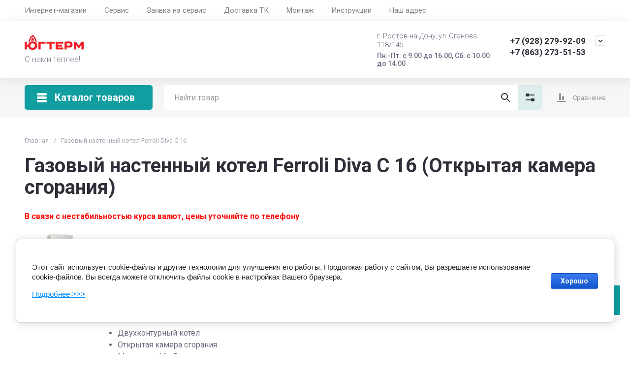

--- FILE ---
content_type: text/css
request_url: https://www.yugtherm.ru/t/v406/images/css/my_akk.css
body_size: 285
content:
.acc_square{
    margin: 0;
    padding: 0;
    list-style: none;  
    font: normal 15px 'PTSansBold', Arial, sans-serif;
}

.acc_square a.wow{
    position: relative;
    display: block;
    height: 46px;
    background-color: #6a6a6a;
    color: #fff;
    line-height: 46px;
    font-size: 18px;
    font-weight: bold;
    text-decoration: none;
    padding-left: 9px;
}

.acc-rounded a.wow{
    -webkit-border-radius: 5px;
    -moz-border-radius: 5px;
    border-radius: 5px;
}

.acc_square a ins{
    position: absolute;
    top: 50%;
    right: 15px;
    display: block;
    height: 11px;
    width: 17px;
    background: url('white-arrow.png') no-repeat left top;
    margin-top: -5px;
}

--- FILE ---
content_type: text/css
request_url: https://www.yugtherm.ru/t/v406/images/css/designblock.scss.css
body_size: 1690
content:
button {
  border: none;
  outline: none; }
  button:hover {
    cursor: pointer; }

.mg-but {
  display: inline-block;
  text-decoration: none; }

.mg-but1 {
  padding: 8px 15px;
  color: #fff;
  border-radius: 3px;
  box-shadow: 0 1px 2px rgba(0, 0, 0, .3);
  line-height: 1;
  background-color: #eb2b37;
  background-image: linear-gradient( #f13848, #eb2b37); }
  .mg-but1:hover {
    background-color: #ef505a;
    background-image: linear-gradient( #f54153, #eb2b37); }
  .mg-but1:active {
    box-shadow: inset 0 1px 2px rgba(0, 0, 0, .3);
    background-color: #eb2b37;
    background-image: linear-gradient(to top, #f13848, #eb2b37); }

.mg-but2 {
  padding: 8px 15px;
  color: #fff;
  border-radius: 14px;
  box-shadow: 0 1px 2px rgba(0, 0, 0, .3);
  line-height: 1;
  background-color: #eb2b37;
  background-image: linear-gradient( #f13848, #eb2b37); }
  .mg-but2:hover {
    background-color: #ef505a;
    background-image: linear-gradient( #f54153, #eb2b37); }
  .mg-but2:active {
    box-shadow: inset 0 1px 2px rgba(0, 0, 0, .3);
    background-color: #eb2b37;
    background-image: linear-gradient(to top, #f13848, #eb2b37); }

.mg-but3 {
  padding: 8px 15px;
  color: #fff;
  border: 1px solid #e71623;
  border-radius: 3px;
  box-shadow: 0 1px 2px rgba(0, 0, 0, 0.3);
  line-height: 1;
  background-color: #eb2b37;
  background-image: linear-gradient( #f13848, #eb2b37); }
  .mg-but3:hover {
    border: 1px solid #ef5a63;
    background-color: #ef505a;
    background-image: linear-gradient( #f54153, #eb2b37); }
  .mg-but3:active {
    border: 1px solid #eb2a36;
    box-shadow: inset 0 1px 2px rgba(0, 0, 0, .3);
    background-color: #eb2b37;
    background-image: linear-gradient(to top, #f13848, #eb2b37); }

.mg-but4 {
  min-width: 188px;
  padding: 8px 15px;
  color: #000;
  border: 1px solid #eb2b37;
  border-radius: 3px;
  line-height: 1;
  background-color: #fff;
  background-image: linear-gradient( #fff, #fff); }
  .mg-but4:hover {
    color: #fff;
    background-color: #ed424d;
    background-image: linear-gradient( #f13848, #eb2b37); }
  .mg-but4:active {
    color: #fff;
    box-shadow: inset 0 1px 2px rgba(0, 0, 0, .3);
    background-color: #eb2b37;
    background-image: linear-gradient(to top, #f13848, #eb2b37); }

.mg-but5 {
  position: relative;
  padding: 8px 15px;
  color: #fff;
  border: #f00 transparent transparent transparent;
  border-radius: 2px 0 0 2px;
  background: #eb2b37;
  line-height: 1; }
  .mg-but5:before {
    position: absolute;
    top: 0;
    right: -28px;
    bottom: 0;
    width: 7px;
    content: "";
    border: 14px solid transparent;
    border-left: 7px solid #eb2b37; }
  .mg-but5:hover {
    background: #ed424d; }
    .mg-but5:hover:before {
      border-left-color: #ed424d; }
  .mg-but5:active {
    background: #e71623; }
    .mg-but5:active:before {
      border-left-color: #e71623; }

table.mg-tabs1 {
  border-collapse: collapse; }
  table.mg-tabs1 td {
    padding: 5px;
    border: none; }

table.mg-tabs2 {
  border: 1px solid #cecece;
  border-collapse: collapse; }
  table.mg-tabs2 td {
    padding: 5px;
    border: 1px solid #cecece; }

table.mg-tabs3 {
  border: 1px solid #cecece;
  border-collapse: collapse; }
  table.mg-tabs3 th {
    padding: 5px 0;
    color: #333;
    border: 1px solid #cecece;
    background: #e5e5e5; }
  table.mg-tabs3 td {
    padding: 5px;
    border: 1px solid #cecece; }

table.mg-tabs4 {
  border-collapse: collapse; }
  table.mg-tabs4 th {
    padding: 5px 0;
    color: #333;
    background: #e5e5e5; }
  table.mg-tabs4 td {
    padding: 5px;
    border-bottom: 1px solid #cecece; }

.mg-tab {
  display: inline-block;
  min-width: 260px;
  margin: 10px;
  padding: 12px;
  border-radius: 2px;
  font: normal 14px/17px arial; }
  .mg-tab .title a {
    color: #fff; }
  .mg-tab p {
    margin: 0; }

.mg-tb1 {
  margin: 4px 1px;
  width: 96%;
  color: #4d4d4d;
  border: 2px solid #ef5a63; }

.mg-tb2 {
  margin: 4px 1px;
  width: 96%;
  color: #4d4d4d;
  border: 2px solid #f4888f;
  background: #fbd7da; }

.mg-tb3 {
  color: #fff;
  border: 2px solid #ea222e;
  background: #ed3f49; }
  .mg-tb3 a {
    color: #fff; }

.mg-tb4 {
  color: #fff;
  border: 2px solid #ed3f49;
  background: #ed3f49;
  box-shadow: 0 1px 2px rgba(0, 0, 0, 0.3); }
  .mg-tb4 a {
    color: #fff; }

.mg-tb5 {
  margin: 4px 1px;
  width: 96%;
  color: #4d4d4d;
  border: none;
  background: #fff;
  box-shadow: 0 1px 3px rgba(0, 0, 0, 0.4), inset 4px 0px 0px #ef5a63; }

.mg-tb6 {
  min-width: 264px;
  color: #4d4d4d;
  border: none;
  background: #fff;
  box-shadow: 0 1px 3px rgba(0, 0, 0, 0.4); }

.mg-tb7 {
  min-width: 264px;
  color: #4d4d4d;
  border: none;
  background: #fff;
  box-shadow: 0 1px 3px rgba(0, 0, 0, 0.4), inset 0px 0px 6px rgba(0, 0, 0, 0.2); }

.mg-tb8 {
  min-width: 306px;
  padding: 0;
  border-radius: 2px;
  box-shadow: 0px 1px 3px rgba(0, 0, 0, 0.4); }
  .mg-tb8 .title {
    padding: 11px 20px 11px;
    color: #fff;
    border-radius: 2px 2px 0 0;
    font: normal 18px/18px arial;
    background-image: linear-gradient( #f16c75, #eb2b37); }
  .mg-tb8 .body {
    padding: 14px 20px;
    color: #4d4d4d;
    font: 14px arial; }

.mg-tb9 {
  min-width: 304px;
  padding: 0;
  border: 2px solid #eb2b37;
  border-radius: 4px 4px 0 0;
  box-shadow: 0px 1px 3px rgba(0, 0, 0, 0.4); }
  .mg-tb9 .title {
    padding: 11px 18px 11px;
    color: #fff;
    border-radius: 2px 2px 0 0;
    font: normal 18px/18px arial;
    background-color: #eb2b37;
    background-image: linear-gradient( #eb2b37, #eb2b37); }
  .mg-tb9 .body {
    padding: 14px 18px;
    color: #4d4d4d;
    font: 14px arial; }

.mg-tb10 {
  min-width: 665px;
  padding: 0;
  border-radius: 2px;
  box-shadow: 0px 1px 3px rgba(0, 0, 0, 0.4); }
  .mg-tb10 .title {
    padding: 11px 20px 11px;
    color: #fff;
    border-radius: 2px 2px 0 0;
    font: normal 18px/18px arial;
    background-color: #ef505a;
    background-image: linear-gradient( #f4888f, #ec3440); }
  .mg-tb10 .body {
    padding: 14px 20px;
    color: #4d4d4d;
    font: 14px arial; }

.mg-tb11 {
  min-width: 665px;
  padding: 0;
  border-radius: 2px;
  box-shadow: 0px 1px 3px rgba(0, 0, 0, 0.4); }
  .mg-tb11 .title {
    padding: 11px 20px 11px;
    color: #fff;
    border-radius: 2px 2px 0 0;
    font: normal 18px/18px arial;
    background-color: #7e7e7e;
    background-image: linear-gradient( #9d9d9d, #6f6f6f); }
  .mg-tb11 .body {
    padding: 14px 20px;
    color: #4d4d4d;
    font: 14px arial; }

.mg-navig {
  display: inline-block;
  min-width: 38px;
  text-align: center;
  border: 2px solid transparent;
  border-radius: 50%;
  font: 19px/38px arial; }

.mg-navig1 {
  color: #fff;
  background: #eb2b37; }

.mg-navig2 {
  color: #000;
  border-color: #f4888f;
  background: #f7adb2; }

.mg-navig3 {
  color: #4d4d4d;
  border-color: #ef5a63;
  background: #fff; }

.mg-navig4 {
  color: #4d4d4d;
  background: #f6a0a5;
  box-shadow: 0 1px 2px rgba(0, 0, 0, 0.3); }

.tabs-wrap {
  margin: 1.57em 0; }

.tabs-nav {
  display: inline-block;
  margin: 0;
  padding: 0;
  list-style: none;
  vertical-align: top;
  font-size: 0;
  line-height: 0; }
  .tabs-nav li {
    display: inline-block;
    vertical-align: top; }
    .tabs-nav li:first-child a {
      border-left: 1px solid #cecece; }
    .tabs-nav li a {
      position: relative;
      display: block;
      height: 37px;
      padding: 0 15px;
      text-decoration: none;
      color: #666;
      border: solid #cecece;
      border-width: 1px 1px 1px 0;
      background-color: #f7f7f9;
      font-size: 12px;
      line-height: 37px; }
      .tabs-nav li a:hover, .tabs-nav li a.active {
        z-index: 10;
        height: 36px;
        margin-top: -1px;
        border-top: 3px solid #eb2b37;
        background-color: #fff;
        line-height: 35px; }
      .tabs-nav li a:focus {
        outline: none; }

.tabs-body {
  margin-top: -1px;
  padding: 12px;
  border: 1px solid #cecece; }
  .tabs-body > div {
    display: none; }
    .tabs-body > div.active {
      display: block; }


--- FILE ---
content_type: text/javascript
request_url: https://counter.megagroup.ru/c6894d52b4b909dcec2debda17114195.js?r=&s=1280*720*24&u=https%3A%2F%2Fwww.yugtherm.ru%2Fgazovyy-nastennyy-kotel-ferroli-diva-c-16&t=%D0%93%D0%B0%D0%B7%D0%BE%D0%B2%D1%8B%D0%B9%20%D0%BD%D0%B0%D1%81%D1%82%D0%B5%D0%BD%D0%BD%D1%8B%D0%B9%20%D0%BA%D0%BE%D1%82%D0%B5%D0%BB%20Ferroli%20Diva%20C%2016&fv=0,0&en=1&rld=0&fr=0&callback=_sntnl1768541405501&1768541405501
body_size: 96
content:
//:1
_sntnl1768541405501({date:"Fri, 16 Jan 2026 05:30:05 GMT", res:"1"})

--- FILE ---
content_type: application/javascript
request_url: https://www.yugtherm.ru/t/v406/images/js/tabs.js
body_size: 655
content:
$(function(){

  (function() {
        // var slider = $('.slider').bxSlider({
        //     mode: 'horizontal',
        //     speed: 1000,
        //     pause: 5000,
        //     auto: true,
        //     controls: true,
        //     autoControls: false,
        //     pager: false,
        //     useCSS: false,
        //     preloadImages: 'all',
        //     onSlideAfter: function(){
        //         if(this.auto){
        //             slider.startAuto();
        //         }
        //     }
        // });
    })();

    var texts = $('.tabs-body > div'),
        tabs = $('.tabs-nav a').click(function() {

        var $this = $(this),
            index = $this.parent().index();

        tabs.removeClass('active');
        $this.addClass('active');
        texts.removeClass('active');
        texts.eq(index).addClass('active');
    });

    $('.form-button').megaPopup({
        classes : "popup-form",
        includeForm : true,
        AfterLoad : 
            function () {
                var s3_form_class = 's3_form';
                $('.' + s3_form_class + '_init_calendar').datepicker(); 
                var initFrom = $( '.' + s3_form_class + '_init_calendar_from' ),
                    initTo = $( '.' + s3_form_class + '_init_calendar_to' );
                    initTotal = $( '.' + s3_form_class + '_init_calendar_interval_total' );
                
                function setTotalValue () {
                    initTotal.val('от ' + initFrom.val() + ' до ' + initTo.val());
                };
                
                initFrom.datepicker({
                    defaultDate: '+1w',
                    changeMonth: true,
                    numberOfMonths: 1,
                    onClose: function( selectedDate ) {
                        initTo.datepicker( 'option', 'minDate', selectedDate );
                        setTotalValue()
                    }
                });
                initTo.datepicker({
                    defaultDate: '+1w',
                    changeMonth: true,
                    numberOfMonths: 1,
                    onClose: function( selectedDate ) {
                        initFrom.datepicker( 'option', 'maxDate', selectedDate );
                        setTotalValue()
                    }
                });
            }
        
    });
 
});

--- FILE ---
content_type: application/javascript
request_url: https://www.yugtherm.ru/t/v406/images/js/akkordeon.js
body_size: 248
content:
(function($) {
    $.fn.accordion = function(options) {
        options = $.extend({
            headerSelector: '>li>a'
        }, options);

        return this.each(function() {
            var $this = $(this),
                header = $this.find(options.headerSelector);

            header.click(function() {
                var $this = $(this),
                    txt = $this.next(),
                    li = $this.parent();
                txt.slideToggle();
                li.toggleClass('active');
                return false;
            });
        });
    }
})(jQuery);



$(function() {
   $('.accordion_square').accordion({
   		headers: 'li>a.wow',
   		contents: 'li>div',
   		activeClass: 'active',
   		speed: 200
   })
});